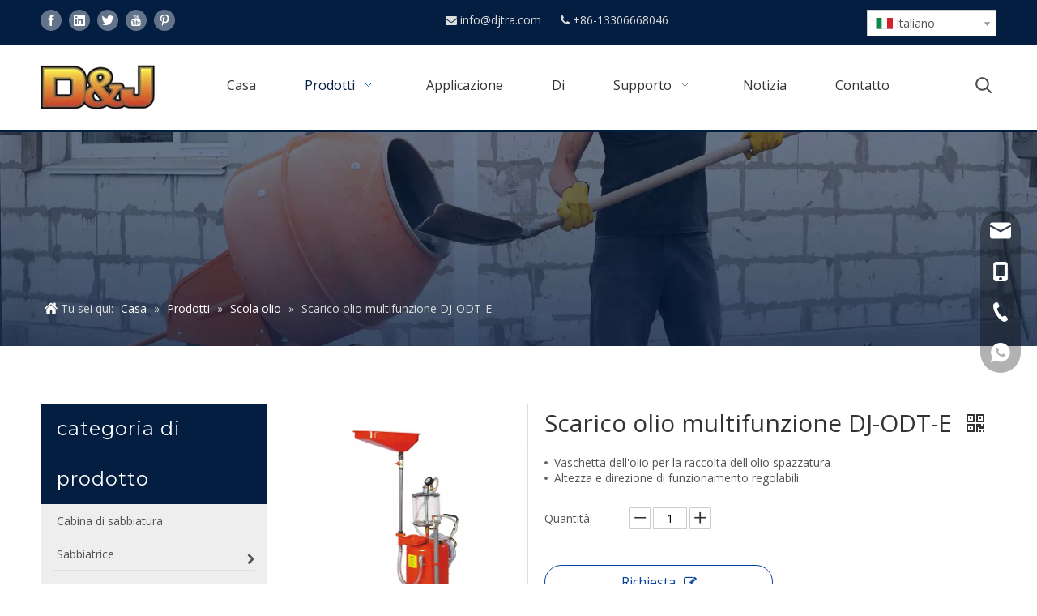

--- FILE ---
content_type: text/css;charset=UTF-8
request_url: https://ikrorwxhplkllk5p-static.micyjz.com/theme/mnjnKBkpmqRliSkpmqRllSlpkkRliSRpjSjrrjjpinimrkii/style/style.css
body_size: 989
content:
@charset "utf-8";

/*
 * navigation
 */
.sitewidget-navigation { background-color: #d6d6d6; position: relative; z-index: 4;}
/*main navigation*/
div[class^="sitewidget-navigation"] .sitewidget-main-nav { color: #404040; line-height: 46px; border-bottom-width: 0; padding: 0 30px; font-size: 20px; font-weight:bold;}
div[class^="sitewidget-navigation"] .sitewidget-main-nav:hover { color: #404040;}
div[class^="sitewidget-navigation"] a.sitewidget-main-nav {font-weight:normal;text-transform:uppercase;}
.nav li.navi-has-sub .sub-nav a { display:block; padding:5px 0 5px 22px; text-align:left;}
.nav li .sub-toggle-thumb { background:none; }
.sitewidget-navigation.widget-smartmenu-style2 .sitewidget-mainnav-divsions .sitewidget-main-nav { width:1px; text-indent:-999px; overflow:hidden; background:#486477;}
.sitewidget-navigation.widget-smartmenu-style1 .nav>.on {background: none;}
.sitewidget-navigation .on .sitewidget-main-nav{color: rgb(9, 78, 153);}
.sitewidget-navigation .navigation-bar {height: 61px; background: url(/cloud/ilBniKRniSilloln/bannerbg_0.jpg) repeat-x;}
.sitewidget-navigation .navigation-bar li.navLv1>a {height: 61px; line-height:59px;}
.sitewidget-navigation .navigation-bar li.navLv1+li.navLv1{background: url(/cloud/inBniKRniSilnoln/bannerdiv_.jpg) no-repeat left top;}
.sitewidget-navigation .widget-smartmenu-style1 .nav>.on{background-color: transparent;}
.sitewidget-navigation .widget-smartmenu-style1 .nav>li.navLv1:hover a{color: #223C58;}

/*sub navigation*/
.nav .sub-nav { display: none; top: 46px; padding: 5px 0px; background-color: #e34120;}
.nav .sub-nav { filter:alpha(opacity=95);}
.nav ul.sub-nav { width: 150%;}
ul.sub-nav li a:hover{ background:#1a3d55;}
div.sub-nav li a { color: #6d6d6d;}
div.sub-nav > ul { padding: 0px 20px 0px; border-right: 1px solid #d1d1d1; margin-right: 8px;}
div[class^="sitewidget-navigation"] .sitewidget-sub-nav { line-height: 40px; color: #FE8301; font-size: 16px;}
div[class^="sitewidget-navigation"] .sitewidget-sub-nav:hover { text-decoration:underline;}

/*navigation thumb*/
.nav li .sub-toggle-thumb { top: 6px;}
.navigation-thumb { background-color: #e34120;}
.navigation-thumb-current { background-color:#d6d6d6;}
.navigation-thumb-current strong {color:#000000;}
.nav-toggle-hide .navigation-bar { border-bottom-width: 0px;}
.nav-toggle-hide .nav div.sub-nav > ul { padding: 10px; border-right-width: 0px; margin-right: 0px;}
.navigation-style-fit .nav ul.sub-nav { width: 120%;}

/*navigation on mobile*/
@media (max-width: 990px) {
    .sitewidget-navigation .navigation-thumb {background-color: #fff;}
    .sitewidget-navigation .navigation-bar {height: 40px;}
    .sitewidget-navigation .navigation-bar li.navLv1>a {height: 40px; line-height: 40px; background-color: #fff;}
}

/*响应式处理 min-width */
@media (min-width: 1px) {
 .navigation-bar { border-bottom-width: 0px;}
 .nav ul.sub-nav { width: 100%;}
 .nav div.sub-nav > ul { padding: 0px; border-right-width: 0px; margin-right: 0px;}
}
/*响应式处理 1024*/
@media (min-width: 990px) {
 div[class^="sitewidget-navigation"] .sitewidget-main-nav { padding:0 23px; padding:0 20px\0;}
 .navigation-bar { border-bottom-width: 4px;}
 .nav ul.sub-nav { width: 125%;}
 .nav ul.sub-nav li { margin:0 5px; border-bottom:1px solid #ee8d79;}
 .nav > li > a { background: none;}
 .nav div.sub-nav > ul { padding:0; border-right: 1px solid #d1d1d1; margin-right: 8px;}
 .nav.sm-clean ul a { padding: 0 20px;}
 .nav.sm-clean li.navi-has-sub .sub-nav a { padding:0 40px 0 20px;}
}
 .nav.sm-clean li .sitewidget-sub-nav.has-submenu.highlighted { background:rgb(26, 61, 85);}


@media (max-width: 990px) {
    .nav>li  {background-color:#d6d6d6;}
}

.prodlist-wrap .prodlist-pro-inquire { background-color:#223C58;}
.sitewidget-prodsearch .prodsearch-input{ background-color: #1c3046;}
.sitewidget-prodsearch .prodsearch-input input { background-color: #1c3046; color: #eee;}
.sitewidget-prodsearch .prodsearch-style-square-right form { border: 1px solid #202d3b; border-radius: 1px;}

.prodsearch-styles-wrap blockquote q { color: #8D9EB1; cursor: pointer}
.QX-191540412 .sitewidget-bd .goodsCateItem{
	border-radius: 4px!important;
}
.QX-103540411{
	padding: 0px 10px!important;
}
#siteblocks-setting-wrap-qNUMATErGQFj > div > div > div.backstage-blocksEditor-wrap.title > div{
	margin-bottom:0!important;
}

.backstage-stwidgets-settingwrap, .siteblocks-container :not(.edit-normal) {
   
    border-radius: 4px;
}

.prodlist-wrap li .prodlist-picbox img{
	    object-fit: contain;
}

--- FILE ---
content_type: text/css;charset=UTF-8
request_url: https://rjrorwxhplkllk5p-static.micyjz.com/site-res/rpknKBkpmqRllSlpkkRljSpljiorRliSrjljrpRpjSjrijjripklknRkiSoomopkkmrkrrSRil.css?1666882689605
body_size: 4015
content:
@media(min-width:990px){.sitewidget-navigation_style-20220805104607 .smsmart>.navnew-item>a{letter-spacing:0;line-height:80px;text-align:center;font-size:16px;color:#333;font-weight:0}.sitewidget-navigation_style-20220805104607{border-left:0 solid;border-right:0 solid;border-top:0 solid;border-bottom:0 solid;border-top-right-radius:0;border-top-left-radius:0;border-bottom-right-radius:0;border-bottom-left-radius:0;margin-top:0;margin-right:0;margin-bottom:0;margin-left:0;padding-top:0;padding-right:0;padding-bottom:0;padding-left:0}.sitewidget-navigation_style-20220805104607 .smsmart>.navnew-item>a{border-left:0 solid;border-right:0 solid;border-top:0 solid;border-bottom:0 solid;border-top-right-radius:0;border-top-left-radius:0;border-bottom-right-radius:0;border-bottom-left-radius:0;margin-top:0;margin-right:0;margin-bottom:0;margin-left:0;padding-top:0;padding-right:30px;padding-bottom:0;padding-left:30px}.sitewidget-navigation_style-20220805104607 .smsmart>.navnew-item>.navnew-separator{display:none}.sitewidget-navigation_style-20220805104607 .smsmart{box-shadow:0}.sitewidget-navigation_style-20220805104607 .smsmart>.navnew-item>a:hover,.sitewidget-navigation_style-20220805104607 .smsmart>.navnew-item>a.highlighted{letter-spacing:0;font-size:16px;color:#041e42;font-weight:0}.sitewidget-navigation_style-20220805104607 .smsmart>.navnew-item>a:hover,.sitewidget-navigation_style-20220805104607 .smsmart>.navnew-item>a.highlighted{border-left:0 solid;border-right:0 solid;border-top:0 solid;border-bottom:0 solid;border-top-right-radius:0;border-top-left-radius:0;border-bottom-right-radius:0;border-bottom-left-radius:0;padding-top:0;padding-right:30px;padding-bottom:0;padding-left:30px}.sitewidget-navigation_style-20220805104607 .smsmart>.navnew-item>a:active{letter-spacing:0;font-size:16px;color:#041e42;font-weight:0}.sitewidget-navigation_style-20220805104607 .smsmart>.navnew-item>a:active{border-left:0 solid;border-right:0 solid;border-top:0 solid;border-bottom:0 solid;border-top-right-radius:0;border-top-left-radius:0;border-bottom-right-radius:0;border-bottom-left-radius:0;padding-top:0;padding-right:30px;padding-bottom:0;padding-left:30px}.sitewidget-navigation_style-20220805104607 .smsmart>.navnew-item.on>a{letter-spacing:0;font-size:16px;color:#041e42;font-weight:0}.sitewidget-navigation_style-20220805104607 .smsmart>.navnew-item.on>a{border-left:0 solid;border-right:0 solid;border-top:0 solid;border-bottom:0 solid;border-top-right-radius:0;border-top-left-radius:0;border-bottom-right-radius:0;border-bottom-left-radius:0;padding-top:0;padding-right:30px;padding-bottom:0;padding-left:30px}}@media(min-width:990px) and (max-width:1219px){.sitewidget-navigation_style-20220805104607 .smsmart>.navnew-item>a{letter-spacing:0;font-size:16px;font-weight:0;font-style:0;text-decoration:0}.sitewidget-navigation_style-20220805104607{border-left:0 solid;border-right:0 solid;border-top:0 solid;border-bottom:0 solid;border-top-right-radius:0;border-top-left-radius:0;border-bottom-right-radius:0;border-bottom-left-radius:0;margin-top:0;margin-right:0;margin-bottom:0;margin-left:0;padding-top:0;padding-right:0;padding-bottom:0;padding-left:0}.sitewidget-navigation_style-20220805104607 .smsmart>.navnew-item>a{border-left:0 solid;border-right:0 solid;border-top:0 solid;border-bottom:0 solid;border-top-right-radius:0;border-top-left-radius:0;border-bottom-right-radius:0;border-bottom-left-radius:0;margin-top:0;margin-right:0;margin-bottom:0;margin-left:0;padding-top:0;padding-right:20px;padding-bottom:0;padding-left:20px}.sitewidget-navigation_style-20220805104607 .smsmart>.navnew-item>a:hover,.sitewidget-navigation_style-20220805104607 .smsmart>.navnew-item>a.highlighted{letter-spacing:0;font-size:16px;font-weight:0;font-style:0;text-decoration:0}.sitewidget-navigation_style-20220805104607 .smsmart>.navnew-item>a:hover,.sitewidget-navigation_style-20220805104607 .smsmart>.navnew-item>a.highlighted{border-left:0 solid;border-right:0 solid;border-top:0 solid;border-bottom:0 solid;border-top-right-radius:0;border-top-left-radius:0;border-bottom-right-radius:0;border-bottom-left-radius:0;padding-top:0;padding-right:20px;padding-bottom:0;padding-left:20px}.sitewidget-navigation_style-20220805104607 .smsmart>.navnew-item>a:active{letter-spacing:0;font-size:16px;font-weight:0;font-style:0;text-decoration:0}.sitewidget-navigation_style-20220805104607 .smsmart>.navnew-item>a:active{border-left:0 solid;border-right:0 solid;border-top:0 solid;border-bottom:0 solid;border-top-right-radius:0;border-top-left-radius:0;border-bottom-right-radius:0;border-bottom-left-radius:0;padding-top:0;padding-right:20px;padding-bottom:0;padding-left:20px}.sitewidget-navigation_style-20220805104607 .smsmart>.navnew-item.on>a{letter-spacing:0;font-size:16px;font-weight:0;font-style:0;text-decoration:0}.sitewidget-navigation_style-20220805104607 .smsmart>.navnew-item.on>a{border-left:0 solid;border-right:0 solid;border-top:0 solid;border-bottom:0 solid;border-top-right-radius:0;border-top-left-radius:0;border-bottom-right-radius:0;border-bottom-left-radius:0;padding-top:0;padding-right:20px;padding-bottom:0;padding-left:20px}}@media(min-width:1px) and (max-width:989px){.sitewidget-navigation_style-20220805104607 .smsmart{background-color:#0c6fb3}.sitewidget-navigation_style-20220805104607 .smsmart>.navnew-item>a{letter-spacing:0;line-height:40px;text-align:left;font-size:14px;color:#fff;font-weight:0;font-style:0;text-decoration:0}.sitewidget-navigation_style-20220805104607 .navnew-thumb-switch{margin-top:0;margin-bottom:0}.sitewidget-navigation_style-20220805104607 .smsmart>.navnew-item>a{border-left:0 solid;border-right:0 solid;border-top:0 solid;border-bottom:0 solid;border-top-right-radius:0;border-top-left-radius:0;border-bottom-right-radius:0;border-bottom-left-radius:0;margin-top:0;margin-right:0;margin-bottom:0;margin-left:0;padding-top:0;padding-right:0;padding-bottom:0;padding-left:20px}.sitewidget-navigation_style-20220805104607 .smsmart>.navnew-item>a:active,.sitewidget-navigation_style-20220805104607 .smsmart>.navnew-item>a.highlighted{letter-spacing:0;font-size:14px;font-weight:0;font-style:0;text-decoration:0}.sitewidget-navigation_style-20220805104607 .smsmart>.navnew-item>a:active,.sitewidget-navigation_style-20220805104607 .smsmart>.navnew-item>a.highlighted{border-left:0 solid;border-right:0 solid;border-top:0 solid;border-bottom:0 solid;border-top-right-radius:0;border-top-left-radius:0;border-bottom-right-radius:0;border-bottom-left-radius:0}.sitewidget-navigation_style-20220805104607 .smsmart>.navnew-item.on>a{letter-spacing:0;font-size:14px;color:#fff;font-weight:0;font-style:0;text-decoration:underline}.sitewidget-navigation_style-20220805104607 .smsmart>.navnew-item.on>a{border-left:0 solid;border-right:0 solid;border-top:0 solid;border-bottom:0 solid;border-top-right-radius:0;border-top-left-radius:0;border-bottom-right-radius:0;border-bottom-left-radius:0}}@media(min-width:990px){.sitewidget-navigation_style-20220805104607 .smsmart .navnew-sub1{background-color:#041e42}.sitewidget-navigation_style-20220805104607 .smsmart .navnew-sub1-item>a{letter-spacing:0;line-height:38px;text-align:left;font-size:16px;color:#fff;font-weight:0}.sitewidget-navigation_style-20220805104607 .smsmart .navnew-sub1{border-left:0 solid;border-right:0 solid;border-top:0 solid;border-bottom:0 solid;border-top-right-radius:0;border-top-left-radius:0;border-bottom-right-radius:0;border-bottom-left-radius:0;margin-top:0;margin-right:0;margin-bottom:0;margin-left:0;padding-top:10px;padding-right:0;padding-bottom:10px;padding-left:0}.sitewidget-navigation_style-20220805104607 .smsmart .navnew-sub1-item>a{border-left:0 solid;border-right:0 solid;border-top:0 solid;border-bottom:0 solid;border-top-right-radius:0;border-top-left-radius:0;border-bottom-right-radius:0;border-bottom-left-radius:0;margin-top:0;margin-right:0;margin-bottom:0;margin-left:0;padding-top:0;padding-right:40px;padding-bottom:0;padding-left:30px}.sitewidget-navigation_style-20220805104607 .smsmart .navnew-sub1-item>a:hover,.sitewidget-navigation_style-20220805104607 .smsmart .navnew-sub1-item>a.highlighted{background-color:#0c2950}.sitewidget-navigation_style-20220805104607 .smsmart .navnew-sub1-item>a:hover,.sitewidget-navigation_style-20220805104607 .smsmart .navnew-sub1-item>a.highlighted{letter-spacing:0;font-size:16px;font-weight:0}.sitewidget-navigation_style-20220805104607 .smsmart .navnew-sub1-item>a:hover,.sitewidget-navigation_style-20220805104607 .smsmart .navnew-sub1-item>a.highlighted{border-left:0 solid;border-right:0 solid;border-top:0 solid;border-bottom:0 solid;border-top-right-radius:0;border-top-left-radius:0;border-bottom-right-radius:0;border-bottom-left-radius:0;padding-top:0;padding-right:30px;padding-bottom:0;padding-left:30px}.sitewidget-navigation_style-20220805104607 .smsmart .navnew-sub1-item>a:active{background-color:#0c2950}.sitewidget-navigation_style-20220805104607 .smsmart .navnew-sub1-item>a:active{letter-spacing:0;font-size:16px;font-weight:0}.sitewidget-navigation_style-20220805104607 .smsmart .navnew-sub1-item>a:active{border-left:0 solid;border-right:0 solid;border-top:0 solid;border-bottom:0 solid;border-top-right-radius:0;border-top-left-radius:0;border-bottom-right-radius:0;border-bottom-left-radius:0;padding-top:0;padding-right:30px;padding-bottom:0;padding-left:30px}.sitewidget-navigation_style-20220805104607 .smsmart .navnew-sub1-item.on>a{background-color:#0c2950}.sitewidget-navigation_style-20220805104607 .smsmart .navnew-sub1-item.on>a{letter-spacing:0;font-size:16px;font-weight:0}.sitewidget-navigation_style-20220805104607 .smsmart .navnew-sub1-item.on>a{border-left:0 solid;border-right:0 solid;border-top:0 solid;border-bottom:0 solid;border-top-right-radius:0;border-top-left-radius:0;border-bottom-right-radius:0;border-bottom-left-radius:0;padding-top:0;padding-right:30px;padding-bottom:0;padding-left:30px}}@media(min-width:990px){.sitewidget-navigation_style-20220805104607 .smsmart .navnew-sub2{background-color:#0089d1}.sitewidget-navigation_style-20220805104607 .smsmart .navnew-sub2-item>a{letter-spacing:0;line-height:38px;text-align:left;font-size:16px;color:#fff;font-weight:0}.sitewidget-navigation_style-20220805104607 .smsmart .navnew-sub2{border-left:0 solid;border-right:0 solid;border-top:0 solid;border-bottom:0 solid;border-top-right-radius:0;border-top-left-radius:0;border-bottom-right-radius:0;border-bottom-left-radius:0;margin-top:0;margin-right:0;margin-bottom:0;margin-left:0;padding-top:5px;padding-right:0;padding-bottom:5px;padding-left:0}.sitewidget-navigation_style-20220805104607 .smsmart .navnew-sub2-item>a{border-left:0 solid;border-right:0 solid;border-top:0 solid;border-bottom:0 solid;border-top-right-radius:0;border-top-left-radius:0;border-bottom-right-radius:0;border-bottom-left-radius:0;margin-top:0;margin-right:0;margin-bottom:0;margin-left:0;padding-top:0;padding-right:20px;padding-bottom:0;padding-left:20px}.sitewidget-navigation_style-20220805104607 .smsmart .navnew-sub2-item>a:hover{background-color:#26a0e1}.sitewidget-navigation_style-20220805104607 .smsmart .navnew-sub2-item>a:hover{letter-spacing:0;font-size:16px;font-weight:0;font-style:0;text-decoration:0}.sitewidget-navigation_style-20220805104607 .smsmart .navnew-sub2-item>a:hover{border-left:0 solid;border-right:0 solid;border-top:0 solid;border-bottom:0 solid;border-top-right-radius:0;border-top-left-radius:0;border-bottom-right-radius:0;border-bottom-left-radius:0}.sitewidget-navigation_style-20220805104607 .smsmart .navnew-sub2-item.on>a{background-color:#26a0e1}.sitewidget-navigation_style-20220805104607 .smsmart .navnew-sub2-item.on>a{letter-spacing:0;font-size:16px;font-weight:0;font-style:0;text-decoration:0}.sitewidget-navigation_style-20220805104607 .smsmart .navnew-sub2-item.on>a{border-left:0 solid;border-right:0 solid;border-top:0 solid;border-bottom:0 solid;border-top-right-radius:0;border-top-left-radius:0;border-bottom-right-radius:0;border-bottom-left-radius:0}}@media(min-width:990px) and (max-width:1219px){.sitewidget-navigation_style-20220805104607 .smsmart .navnew-sub1-item>a{letter-spacing:0;font-size:16px;font-weight:0;font-style:0;text-decoration:0}.sitewidget-navigation_style-20220805104607 .smsmart .navnew-sub1{border-top-right-radius:0;border-top-left-radius:0;border-bottom-right-radius:0;border-bottom-left-radius:0;margin-top:0;margin-right:0;margin-bottom:0;margin-left:0;padding-top:10px;padding-right:0;padding-bottom:10px;padding-left:0}.sitewidget-navigation_style-20220805104607 .smsmart .navnew-sub1-item>a{border-top-right-radius:0;border-top-left-radius:0;border-bottom-right-radius:0;border-bottom-left-radius:0;margin-top:0;margin-right:0;margin-bottom:0;margin-left:0;padding-top:0;padding-right:30px;padding-bottom:0;padding-left:20px}.sitewidget-navigation_style-20220805104607 .smsmart .navnew-sub1-item>a:active{letter-spacing:0;font-size:16px;font-weight:0;font-style:0;text-decoration:0}.sitewidget-navigation_style-20220805104607 .smsmart .navnew-sub1-item>a:active{border-left:0 solid;border-right:0 solid;border-top:0 solid;border-bottom:0 solid;border-top-right-radius:0;border-top-left-radius:0;border-bottom-right-radius:0;border-bottom-left-radius:0}}@media(min-width:990px) and (max-width:1219px){.sitewidget-navigation_style-20220805104607 .smsmart .navnew-sub2-item>a{letter-spacing:0;font-size:16px;font-weight:0;font-style:0;text-decoration:0}.sitewidget-navigation_style-20220805104607 .smsmart .navnew-sub2{border-top-right-radius:0;border-top-left-radius:0;border-bottom-right-radius:0;border-bottom-left-radius:0;margin-top:0;margin-right:0;margin-bottom:0;margin-left:0;padding-top:5px;padding-right:0;padding-bottom:5px;padding-left:0}.sitewidget-navigation_style-20220805104607 .smsmart .navnew-sub2-item>a{border-top-right-radius:0;border-top-left-radius:0;border-bottom-right-radius:0;border-bottom-left-radius:0;margin-top:0;margin-right:0;margin-bottom:0;margin-left:0;padding-top:0;padding-right:20px;padding-bottom:0;padding-left:20px}.sitewidget-navigation_style-20220805104607 .smsmart .navnew-sub2-item>a:hover{letter-spacing:0;font-size:16px;font-weight:0;font-style:0;text-decoration:0}.sitewidget-navigation_style-20220805104607 .smsmart .navnew-sub2-item>a:hover{border-left:0 solid;border-right:0 solid;border-top:0 solid;border-bottom:0 solid;border-top-right-radius:0;border-top-left-radius:0;border-bottom-right-radius:0;border-bottom-left-radius:0}.sitewidget-navigation_style-20220805104607 .smsmart .navnew-sub2-item.on>a{letter-spacing:0;font-size:16px;font-weight:0;font-style:0;text-decoration:0}.sitewidget-navigation_style-20220805104607 .smsmart .navnew-sub2-item.on>a{border-left:0 solid;border-right:0 solid;border-top:0 solid;border-bottom:0 solid;border-top-right-radius:0;border-top-left-radius:0;border-bottom-right-radius:0;border-bottom-left-radius:0}}@media(min-width:1px) and (max-width:989px){.sitewidget-navigation_style-20220805104607 .smsmart .navnew-sub1{background-color:#107ac3}.sitewidget-navigation_style-20220805104607 .smsmart .navnew-sub1-item>a{letter-spacing:0;line-height:40px;text-align:left;font-size:14px;color:#fff;font-weight:0;font-style:0;text-decoration:0}.sitewidget-navigation_style-20220805104607 .smsmart .navnew-sub1{border-top-right-radius:0;border-top-left-radius:0;border-bottom-right-radius:0;border-bottom-left-radius:0;margin-top:0;margin-right:0;margin-bottom:0;margin-left:0;padding-top:0;padding-right:0;padding-bottom:0;padding-left:0}.sitewidget-navigation_style-20220805104607 .smsmart .navnew-sub1-item>a{border-top-right-radius:0;border-top-left-radius:0;border-bottom-right-radius:0;border-bottom-left-radius:0;margin-top:0;margin-right:0;margin-bottom:0;margin-left:0;padding-top:0;padding-right:0;padding-bottom:0;padding-left:40px}.sitewidget-navigation_style-20220805104607 .smsmart .navnew-sub1-item>a:active,.sitewidget-navigation_style-20220805104607 .smsmart .navnew-sub1-item>a.highlighted{letter-spacing:0;font-size:14px;font-weight:0;font-style:0;text-decoration:0}.sitewidget-navigation_style-20220805104607 .smsmart .navnew-sub1-item>a:active,.sitewidget-navigation_style-20220805104607 .smsmart .navnew-sub1-item>a.highlighted{border-left:0 solid;border-right:0 solid;border-top:0 solid;border-bottom:0 solid;border-top-right-radius:0;border-top-left-radius:0;border-bottom-right-radius:0;border-bottom-left-radius:0}.sitewidget-navigation_style-20220805104607 .smsmart .navnew-sub1-item.on>a{letter-spacing:0;font-size:14px;font-weight:0;font-style:0;text-decoration:underline}.sitewidget-navigation_style-20220805104607 .smsmart .navnew-sub1-item.on>a{border-left:0 solid;border-right:0 solid;border-top:0 solid;border-bottom:0 solid;border-top-right-radius:0;border-top-left-radius:0;border-bottom-right-radius:0;border-bottom-left-radius:0}}@media(min-width:1px) and (max-width:989px){.sitewidget-navigation_style-20220805104607 .smsmart .navnew-sub2{background:repeat center center;background-size:initial;background-color:#1487d6}.sitewidget-navigation_style-20220805104607 .smsmart .navnew-sub2-item>a{letter-spacing:0;line-height:40px;text-align:left;font-size:14px;color:#fff;font-weight:0;font-style:0;text-decoration:0}.sitewidget-navigation_style-20220805104607 .smsmart .navnew-sub2{border-top-right-radius:0;border-top-left-radius:0;border-bottom-right-radius:0;border-bottom-left-radius:0;margin-top:0;margin-right:0;margin-bottom:0;margin-left:0;padding-top:0;padding-right:0;padding-bottom:0;padding-left:0}.sitewidget-navigation_style-20220805104607 .smsmart .navnew-sub2-item>a{border-top-right-radius:0;border-top-left-radius:0;border-bottom-right-radius:0;border-bottom-left-radius:0;margin-top:0;margin-right:0;margin-bottom:0;margin-left:0;padding-top:0;padding-right:0;padding-bottom:0;padding-left:60px}.sitewidget-navigation_style-20220805104607 .smsmart .navnew-sub2-item>a:active{letter-spacing:0;font-size:14px;font-weight:0;font-style:0;text-decoration:0}.sitewidget-navigation_style-20220805104607 .smsmart .navnew-sub2-item>a:active{border-left:0 solid;border-right:0 solid;border-top:0 solid;border-bottom:0 solid;border-top-right-radius:0;border-top-left-radius:0;border-bottom-right-radius:0;border-bottom-left-radius:0}.sitewidget-navigation_style-20220805104607 .smsmart .navnew-sub2-item.on>a,.sitewidget-navigation_style-20220805104607 .smsmart .navnew-sub2-item>a.highlighted{background:repeat center center;background-size:initial}.sitewidget-navigation_style-20220805104607 .smsmart .navnew-sub2-item.on>a,.sitewidget-navigation_style-20220805104607 .smsmart .navnew-sub2-item>a.highlighted{letter-spacing:0;font-size:14px;font-weight:0;font-style:0;text-decoration:underline}.sitewidget-navigation_style-20220805104607 .smsmart .navnew-sub2-item.on>a,.sitewidget-navigation_style-20220805104607 .smsmart .navnew-sub2-item>a.highlighted{border-left:0 solid;border-right:0 solid;border-top:0 solid;border-bottom:0 solid;border-top-right-radius:0;border-top-left-radius:0;border-bottom-right-radius:0;border-bottom-left-radius:0}}@media(max-width:420px){.sitewidget-placeHolder-20220809105755{height:100px !important;overflow:hidden}}@media(max-width:420px){.sitewidget-placeHolder-20220805164632{height:40px !important;overflow:hidden}}.bgColorS0{background-color:#041e42}.fontColorS0{color:#041e42}.borderColorS0{border-color:#041e42}.bgColorS0hover:hover,{background-color:#041e42}.fontColorS0hover:hover{color:#041e42}.borderColorS0hover:hover{border-color:#041e42}.gbBgColor0,a.gbBgColor0,.paging.gbColorpage0 li.active>span{background-color:#041e42 !important}.gbColor0,a.gbColor0{color:#041e42 !important}.gbBdColor0,a.gbBdColor0{border-color:#041e42 !important}.gbBgColor0hover:hover,a.gbBgColor0hover:hover{background-color:#041e42 !important}.gbColor0hover:hover,a.gbColor0hover:hover{color:#041e42 !important}.gbBdColor0hover:hover,a.gbBdColor0hover:hover{border-color:#041e42 !important}.paging.gbColorpage0 li.active>span,.pagination.gbColorpage0 li.active>span{background-color:#041e42 !important}.paging.gbColorpage0 li.active>span,.pagination.gbColorpage0 li.active>span{border-color:#041e42 !important}.paging.gbColorpage0 li>a:hover,.pagination.gbColorpage0 li>a:hover,.paging.gbColorpage0 li>span,.pagination.gbColorpage0 li>span{color:#041e42 !important}.paging.gbColorpage0 li.active>span,.pagination.gbColorpage0 li.active>span{color:#fff !important}.paging.gbColorpage0 li>a:hover,.pagination.gbColorpage0 li>a:hover,.paging.gbColorpage0 li>span:hover,.pagination.gbColorpage0 li>span:hover{border-color:#041e42 !important}div[class^='sitewidget-'] .pagination.gbColorpage0>li:hover+li>a{border-left-color:#041e42 !important}.gbBgColor0After:after{background-color:#041e42 !important}.backstage-stwidgets-settingwrap,.siteblocks-container :not(.edit-normal){font-family:Open Sans}.sitewidget-hd>h2,.sitewidget-hd>h1{font-family:Montserrat;font-size:36px;color:#041e42;font-weight:700;letter-spacing:0;line-height:1.5em;text-align:left}.sitewidget-hd>h2:hover{color:#041e42;font-weight:700}.sitewidget-hd>h1:hover{color:#041e42;font-weight:700}.sitewidget-bd{font-family:Open Sans;font-size:14px;color:#545454;font-weight:0;letter-spacing:0;line-height:1.7em;text-align:left}.sitewidget-bd:hover{font-weight:0}div[class^='sitewidget-navigation'] .sitewidget-main-nav{font-family:Oswald;font-size:16px;color:#404040;font-weight:bold;letter-spacing:0;text-align:center}div[class^='sitewidget-navigation'] .sitewidget-main-nav:hover{color:#094e99;font-weight:0}div[class^='sitewidget-navigation'] .sitewidget-sub-nav{font-family:Arial;font-size:16px;color:#222;font-weight:bold;letter-spacing:0;line-height:2.5em;text-align:left}div[class^='sitewidget-navigation'] .sitewidget-sub-nav:hover{color:#094e99;font-weight:0;text-decoration:underline}div[class^='sitewidget-'] a{font-family:Open Sans;font-size:14px;color:#545454;font-weight:0;letter-spacing:0;line-height:1.7em;text-align:left}div[class^='sitewidget-'] a:hover{color:#041e42;font-weight:0;text-decoration:underline}body,.backstage-frontendpreview{background:none top center #fff repeat;background-attachment:scroll}.sitewidget-hd{background:none left top repeat;background-attachment:scroll}.sitewidget-bd{background:none left top repeat;background-attachment:scroll}#outerContainer_1432279730673{background:none left top #223c58 repeat;background-attachment:scroll}#outerContainer_1432279730673>.container{background:none left top repeat;background-attachment:scroll}#column_1432279725504{background:none left top repeat;background-attachment:scroll}#column_1432279743280{background:none left top repeat;background-attachment:scroll}#outerContainer_1432279794846{background:none left top repeat;background-attachment:scroll}#outerContainer_1432279794846>.container{background:none left top repeat;background-attachment:scroll}#outerContainer_1432279821590{background:none left top #ccc repeat;background-attachment:scroll}#outerContainer_1432279821590>.container{background:none left top repeat;background-attachment:scroll}#outerContainer_1432533759481{background:none left top #ccc repeat;background-attachment:scroll}#outerContainer_1432533759481>.container{background:none left top repeat;background-attachment:scroll}#outerContainer_1420004050574{background-color:#1a3d55;background-position:left top;background-repeat:repeat;background-attachment:scroll}#outerContainer_1420004050571{background:none left top #223c58 repeat;background-attachment:scroll}#outerContainer_1420004050571>.container{background:none left top repeat;background-attachment:scroll}#column_1433418200004{background:none left top repeat;background-attachment:scroll}#column_1433418233717{background:none left top repeat;background-attachment:scroll}#outerContainer_1420004070455{background:none left top #ccc repeat;background-attachment:scroll}#outerContainer_1420004070455>.container{background:none left top repeat;background-attachment:scroll}#column_1422235429831{background:none left top repeat;background-attachment:scroll}#column_1422237190850{background:none left top repeat;background-attachment:scroll}#column_1422240846005{background:none left top repeat;background-attachment:scroll}#outerContainer_1422260120266{background-position:left top;background-repeat:repeat;background-attachment:scroll;background-image:url('/cloud/jpBnkKRijSqrqqr/banner-pro.jpg')}#outerContainer_1435669768627{background:none left top #223c58 repeat;background-attachment:scroll}#outerContainer_1435669768627>.container{background:none left top repeat;background-attachment:scroll}#outerContainer_1435637132999{background:none left top #fff repeat;background-attachment:scroll}#outerContainer_1435637132999>.container{background:none left top repeat;background-attachment:scroll}#column_1435637133234{background:none left top repeat;background-attachment:scroll}#column_1435651377237{background:none left top repeat;background-attachment:scroll}#column_1435641535173{background:none left top repeat;background-attachment:scroll}#column_1435650936174{background:none left top repeat;background-attachment:scroll}#outerContainer_1433418242432{background:none left top #223c58 repeat-x;background-attachment:scroll}#outerContainer_1433418242432>.container{background:none left top repeat;background-attachment:scroll}#column_1433418237657{background:none left top repeat;background-attachment:scroll}#column_1433418259927{background:none left top repeat;background-attachment:scroll}#column_1433418242554{background:none left top repeat;background-attachment:scroll}#outerContainer_1434351419292{background:none left top #223c58 repeat;background-attachment:scroll}#outerContainer_1434351419292>.container{background:none left top repeat;background-attachment:scroll}#column_1434351404281{background:none left top repeat;background-attachment:scroll}#column_1434351419309{background:none left top repeat;background-attachment:scroll}#column_1434351438507{background:none left top repeat;background-attachment:scroll}#outerContainer_1422936735980{background:none left top #222 repeat;background-attachment:scroll}#outerContainer_1422329159139{background:none left top #223c58 repeat;background-attachment:scroll}#outerContainer_1422329159139>.container{background:none left top repeat;background-attachment:scroll}#outerContainer_1576219969124{background-color:#041e42;border-left:0 solid #000;border-right:0 solid #000;border-top:0 solid #000;border-bottom:0 solid #000;border-top-right-radius:0;border-top-left-radius:0;border-bottom-right-radius:0;border-bottom-left-radius:0;margin-top:0;margin-bottom:0;padding-top:0;padding-bottom:0;box-shadow:0}@media(min-width:1px) and (max-width:767px){#outerContainer_1576219969124{background-color:#041e42}}#outerContainer_1576219969124>.container{border-left:0 solid #000;border-right:0 solid #000;border-top:0 solid #000;border-bottom:0 solid #000;border-top-right-radius:0;border-top-left-radius:0;border-bottom-right-radius:0;border-bottom-left-radius:0;margin-top:0;margin-bottom:0;padding-top:0;padding-bottom:0}#outerContainer_1576220060000{background-color:#223c58;border-left:0 solid #000;border-right:0 solid #000;border-top:0 solid #000;border-bottom:0 solid #000;border-top-right-radius:0;border-top-left-radius:0;border-bottom-right-radius:0;border-bottom-left-radius:0;margin-top:0;margin-bottom:0;padding-top:0;padding-bottom:0;box-shadow:0}#outerContainer_1576220060000>.container{border-left:0 solid #000;border-right:0 solid #000;border-top:0 solid #000;border-bottom:0 solid #000;border-top-right-radius:0;border-top-left-radius:0;border-bottom-right-radius:0;border-bottom-left-radius:0;margin-top:0;margin-bottom:0;padding-top:0;padding-bottom:0}#outerContainer_1659667583967{border-left:0 solid #000;border-right:0 solid #000;border-top:0 solid #000;border-bottom:2px solid #041e42;border-top-right-radius:0;border-top-left-radius:0;border-bottom-right-radius:0;border-bottom-left-radius:0;margin-top:0;margin-bottom:0;padding-top:0;padding-bottom:0;box-shadow:0}@media(min-width:1px) and (max-width:767px){}#outerContainer_1659667583967>.container{border-left:0 solid #000;border-right:0 solid #000;border-top:0 solid #000;border-bottom:0 solid #000;border-top-right-radius:0;border-top-left-radius:0;border-bottom-right-radius:0;border-bottom-left-radius:0;margin-top:0;margin-bottom:0;padding-top:0;padding-bottom:0}#outerContainer_1576220091330{background-color:#182333;border-left:0 solid #000;border-right:0 solid #000;border-top:0 solid #000;border-bottom:0 solid #000;border-top-right-radius:0;border-top-left-radius:0;border-bottom-right-radius:0;border-bottom-left-radius:0;margin-top:0;margin-bottom:0;padding-top:0;padding-bottom:0;box-shadow:0}@media(min-width:1px) and (max-width:767px){#outerContainer_1576220091330{background-color:#182333}}#outerContainer_1576220091330>.container{border-left:0 solid #000;border-right:0 solid #000;border-top:0 solid #000;border-bottom:0 solid #000;border-top-right-radius:0;border-top-left-radius:0;border-bottom-right-radius:0;border-bottom-left-radius:0;margin-top:0;margin-bottom:0;padding-top:0;padding-bottom:0}#outerContainer_1659689235304{background-color:#182333;border-left:0 solid #000;border-right:0 solid #000;border-top:0 solid #000;border-bottom:0 solid #000;border-top-right-radius:0;border-top-left-radius:0;border-bottom-right-radius:0;border-bottom-left-radius:0;margin-top:0;margin-bottom:0;padding-top:0;padding-bottom:0;box-shadow:0}@media(min-width:1px) and (max-width:767px){#outerContainer_1659689235304{background-color:#182333}}#outerContainer_1659689235304>.container{border-left:0 solid #000;border-right:0 solid #000;border-top:0 solid #000;border-bottom:0 solid #000;border-top-right-radius:0;border-top-left-radius:0;border-bottom-right-radius:0;border-bottom-left-radius:0;margin-top:0;margin-bottom:0;padding-top:0;padding-bottom:0}#outerContainer_1576221020976{background-color:#1b293e;border-left:0 solid #000;border-right:0 solid #000;border-top:0 solid #000;border-bottom:0 solid #000;border-top-right-radius:0;border-top-left-radius:0;border-bottom-right-radius:0;border-bottom-left-radius:0;margin-top:0;margin-bottom:0;padding-top:0;padding-bottom:0;box-shadow:0}@media(min-width:1px) and (max-width:767px){#outerContainer_1576221020976{background-color:#1b293e}}#outerContainer_1576221020976>.container{border-left:0 solid #000;border-right:0 solid #000;border-top:0 solid #000;border-bottom:0 solid #000;border-top-right-radius:0;border-top-left-radius:0;border-bottom-right-radius:0;border-bottom-left-radius:0;margin-top:0;margin-bottom:0;padding-top:0;padding-bottom:0}#outerContainer_1659689832543{background-color:#182333;border-left:0 solid #000;border-right:0 solid #000;border-top:0 solid #000;border-bottom:0 solid #000;border-top-right-radius:0;border-top-left-radius:0;border-bottom-right-radius:0;border-bottom-left-radius:0;margin-top:0;margin-bottom:0;padding-top:0;padding-bottom:0;box-shadow:0}@media(min-width:1px) and (max-width:767px){#outerContainer_1659689832543{background-color:#182333}}#outerContainer_1659689832543>.container{border-left:0 solid #000;border-right:0 solid #000;border-top:0 solid #000;border-bottom:0 solid #000;border-top-right-radius:0;border-top-left-radius:0;border-bottom-right-radius:0;border-bottom-left-radius:0;margin-top:0;margin-bottom:0;padding-top:0;padding-bottom:0}#outerContainer_1422270115744{background-position:center top;background-repeat:no-repeat;background-attachment:scroll;background-image:url('/cloud/jkBnkKRijSpriqr/banner-sub.jpg')}#outerContainer_1417067544860{background-color:#3b3b3b;background-position:left top;background-repeat:repeat;background-attachment:scroll}#outerContainer_1432526453691{background:url('/cloud/lpBppKqklmSRnjkiippmip/neiyebanner.jpg') no-repeat scroll center center;background-size:cover;border-left:0 solid #000;border-right:0 solid #000;border-top:0 solid #000;border-bottom:0 solid #000;border-top-right-radius:0;border-top-left-radius:0;border-bottom-right-radius:0;border-bottom-left-radius:0;margin-top:0;margin-bottom:0;padding-top:0;padding-bottom:0;box-shadow:0}@media(min-width:1px) and (max-width:767px){#outerContainer_1432526453691{background:url('/cloud/lpBppKqklmSRnjkiippmip/neiyebanner.jpg') no-repeat scroll center center;background-size:cover}}#outerContainer_1432526453691>.container{border-left:0 solid #000;border-right:0 solid #000;border-top:0 solid #000;border-bottom:0 solid #000;border-top-right-radius:0;border-top-left-radius:0;border-bottom-right-radius:0;border-bottom-left-radius:0;margin-top:0;margin-bottom:0;padding-top:0;padding-bottom:0}.sitewidget-text-20191213151017{border-left:0 solid #000;border-right:0 solid #000;border-top:0 solid #000;border-bottom:0 solid #000;border-top-right-radius:0;border-top-left-radius:0;border-bottom-right-radius:0;border-bottom-left-radius:0;margin-top:0;margin-right:0;margin-bottom:0;margin-left:0;padding-top:0;padding-right:0;padding-bottom:0;padding-left:0;box-shadow:0}.sitewidget-text-20191213151017 .sitewidget-bd{border-left:0 solid #545454;border-right:0 solid #545454;border-top:0 solid #545454;border-bottom:0 solid #545454;border-top-right-radius:0;border-top-left-radius:0;border-bottom-right-radius:0;border-bottom-left-radius:0;margin-top:0;margin-right:0;margin-bottom:0;margin-left:0;padding-top:12px;padding-right:0;padding-bottom:12px;padding-left:0}.sitewidget-text-20191213151017 .sitewidget-bd{font-size:14px;color:#ddd;font-weight:400}.sitewidget-text-20191213151017 .sitewidget-bd:hover{font-weight:400}.sitewidget-text-20191213151017 .sitewidget-bd *,.sitewidget-text-20191213151017 .sitewidget-bd{letter-spacing:0;line-height:1.7em;text-align:center}.sitewidget-text-20191213151017 .sitewidget-bd a{font-size:14px;color:#ddd;font-weight:400;letter-spacing:0;line-height:1.7em;text-align:left}.sitewidget-text-20191213151017 .sitewidget-bd a:hover{color:#fff;font-weight:400;font-style:normal;text-decoration:none}.sitewidget-langBar-20220805105212{border-left:0 solid #000;border-right:0 solid #000;border-top:0 solid #000;border-bottom:0 solid #000;border-top-right-radius:0;border-top-left-radius:0;border-bottom-right-radius:0;border-bottom-left-radius:0;margin-top:0;margin-right:0;margin-bottom:0;margin-left:0;padding-top:2px;padding-right:0;padding-bottom:0;padding-left:0;box-shadow:0}.sitewidget-langBar-20220805105212 .sitewidget-bd{border-left:0 solid #545454;border-right:0 solid #545454;border-top:0 solid #545454;border-bottom:0 solid #545454;border-top-right-radius:0;border-top-left-radius:0;border-bottom-right-radius:0;border-bottom-left-radius:0;margin-top:0;margin-right:0;margin-bottom:0;margin-left:0;padding-top:0;padding-right:0;padding-bottom:0;padding-left:0}.sitewidget-text-20220805111059{border-left:0 solid #000;border-right:0 solid #000;border-top:0 solid #000;border-bottom:0 solid #000;border-top-right-radius:0;border-top-left-radius:0;border-bottom-right-radius:0;border-bottom-left-radius:0;margin-top:0;margin-right:0;margin-bottom:0;margin-left:0;padding-top:0;padding-right:0;padding-bottom:0;padding-left:0;box-shadow:0}.sitewidget-text-20220805111059 .sitewidget-bd{border-left:0 solid #545454;border-right:0 solid #545454;border-top:0 solid #545454;border-bottom:0 solid #545454;border-top-right-radius:0;border-top-left-radius:0;border-bottom-right-radius:0;border-bottom-left-radius:0;margin-top:0;margin-right:0;margin-bottom:0;margin-left:0;padding-top:3px;padding-right:0;padding-bottom:0;padding-left:0}.sitewidget-text-20220805111059 .sitewidget-bd{font-size:14px;color:#ddd;font-weight:400}.sitewidget-text-20220805111059 .sitewidget-bd:hover{font-weight:400}.sitewidget-text-20220805111059 .sitewidget-bd *,.sitewidget-text-20220805111059 .sitewidget-bd{letter-spacing:0;line-height:1.7em;text-align:left}.sitewidget-text-20220805111059 .sitewidget-bd a{font-size:14px;color:#ddd;font-weight:400;letter-spacing:0;line-height:1.7em;text-align:left}.sitewidget-text-20220805111059 .sitewidget-bd a:hover{color:#fff;font-weight:400;font-style:normal;text-decoration:none}.sitewidget-quickNav-20220805165102{border-left:0 solid #000;border-right:0 solid #000;border-top:0 solid #000;border-bottom:0 solid #000;border-top-right-radius:0;border-top-left-radius:0;border-bottom-right-radius:0;border-bottom-left-radius:0;margin-top:0;margin-right:0;margin-bottom:0;margin-left:0;padding-top:0;padding-right:0;padding-bottom:0;padding-left:0;box-shadow:0}.sitewidget-quickNav-20220805165102 .sitewidget-hd{display:block;border-left:0 solid #000;border-right:0 solid #000;border-top:0 solid #000;border-bottom:0 solid #000;border-top-right-radius:0;border-top-left-radius:0;border-bottom-right-radius:0;border-bottom-left-radius:0;margin-top:0;margin-right:0;margin-bottom:0;margin-left:0;padding-top:0;padding-right:0;padding-bottom:0;padding-left:0}.sitewidget-quickNav-20220805165102 .sitewidget-hd>h2{font-size:20px;color:#fff;font-weight:400;letter-spacing:0;line-height:1.8em;text-align:left}.sitewidget-quickNav-20220805165102 .sitewidget-hd>h2:hover{font-weight:400}.sitewidget-quickNav-20220805165102 .sitewidget-bd{border-left:0 solid #545454;border-right:0 solid #545454;border-top:0 solid #545454;border-bottom:0 solid #545454;border-top-right-radius:0;border-top-left-radius:0;border-bottom-right-radius:0;border-bottom-left-radius:0;margin-top:0;margin-right:0;margin-bottom:0;margin-left:0;padding-top:10px;padding-right:0;padding-bottom:0;padding-left:0}.sitewidget-quickNav-20220805165102 .sitewidget-bd a{font-size:14px;color:#ddd;font-weight:400;letter-spacing:0;line-height:2.5em;text-align:left}.sitewidget-quickNav-20220805165102 .sitewidget-bd a:hover{color:#fff;font-weight:400;font-style:normal;text-decoration:none}.sitewidget-relatedProducts-20150727113630{border-left:0 solid #000;border-right:0 solid #000;border-top:0 solid #000;border-bottom:0 solid #000;border-top-right-radius:0;border-top-left-radius:0;border-bottom-right-radius:0;border-bottom-left-radius:0;margin-top:0;margin-right:0;margin-bottom:0;margin-left:0;padding-top:0;padding-right:0;padding-bottom:0;padding-left:0;box-shadow:0}.sitewidget-relatedProducts-20150727113630 .sitewidget-hd{display:block;border-left:0 solid #000;border-right:0 solid #000;border-top:0 solid #000;border-bottom:0 solid #000;border-top-right-radius:0;border-top-left-radius:0;border-bottom-right-radius:0;border-bottom-left-radius:0;margin-top:0;margin-right:0;margin-bottom:0;margin-left:0;padding-top:0;padding-right:0;padding-bottom:0;padding-left:0}.sitewidget-relatedProducts-20150727113630 .sitewidget-hd>h2{font-size:24px;color:#041e42;font-weight:400;letter-spacing:0;line-height:1.5em;text-align:left}.sitewidget-relatedProducts-20150727113630 .sitewidget-hd>h2:hover{font-weight:400}.sitewidget-relatedProducts-20150727113630 .sitewidget-bd{border-left:0 solid #545454;border-right:0 solid #545454;border-top:0 solid #545454;border-bottom:0 solid #545454;border-top-right-radius:0;border-top-left-radius:0;border-bottom-right-radius:0;border-bottom-left-radius:0;margin-top:0;margin-right:0;margin-bottom:0;margin-left:0;padding-top:0;padding-right:0;padding-bottom:0;padding-left:0}.sitewidget-text-20220805165754{border-left:0 solid #000;border-right:0 solid #000;border-top:0 solid #000;border-bottom:0 solid #000;border-top-right-radius:0;border-top-left-radius:0;border-bottom-right-radius:0;border-bottom-left-radius:0;margin-top:0;margin-right:0;margin-bottom:0;margin-left:0;padding-top:0;padding-right:0;padding-bottom:0;padding-left:0;box-shadow:0}.sitewidget-text-20220805165754 .sitewidget-bd{border-left:0 solid #545454;border-right:0 solid #545454;border-top:0 solid #545454;border-bottom:0 solid #545454;border-top-right-radius:0;border-top-left-radius:0;border-bottom-right-radius:0;border-bottom-left-radius:0;margin-top:0;margin-right:0;margin-bottom:0;margin-left:0;padding-top:0;padding-right:0;padding-bottom:0;padding-left:0}.sitewidget-text-20220805165754 .sitewidget-bd{font-size:14px;color:#ddd;font-weight:400}.sitewidget-text-20220805165754 .sitewidget-bd:hover{font-weight:400}.sitewidget-text-20220805165754 .sitewidget-bd *,.sitewidget-text-20220805165754 .sitewidget-bd{letter-spacing:0;line-height:1.8em;text-align:left}.sitewidget-graphicNew-20150721102015{margin:0;padding:0}.sitewidget-graphicNew-20150721102015 .sitewidget-hd{display:block;margin:0;padding:0}.sitewidget-graphicNew-20150721102015 .sitewidget-hd>h2{font-family:Arial;font-size:20px;color:#545454;font-weight:bold;font-style:0;text-decoration:0;letter-spacing:0;line-height:1.8em;text-align:left}.sitewidget-graphicNew-20150721102015 .sitewidget-hd>h2:hover{color:#073763;font-weight:0;font-style:0;text-decoration:0}.sitewidget-graphicNew-20150721102015 .sitewidget-bd{margin:0;padding:10px 0 0 0}.sitewidget-graphicNew-20150721102015 .sitewidget-bd{font-family:;font-size:14px;color:;font-weight:0;font-style:0;text-decoration:0}.sitewidget-graphicNew-20150721102015 .sitewidget-bd:hover{color:;font-weight:0;font-style:0;text-decoration:0}.sitewidget-graphicNew-20150721102015 .sitewidget-bd *,.sitewidget-graphicNew-20150721102015 .sitewidget-bd{letter-spacing:0;line-height:1.8em;text-align:left}.sitewidget-form-20191213150705{border-left:0 solid #000;border-right:0 solid #000;border-top:0 solid #000;border-bottom:0 solid #000;border-top-right-radius:0;border-top-left-radius:0;border-bottom-right-radius:0;border-bottom-left-radius:0;margin-top:0;margin-right:0;margin-bottom:0;margin-left:0;padding-top:0;padding-right:0;padding-bottom:0;padding-left:0;box-shadow:0}.sitewidget-form-20191213150705 .sitewidget-hd{display:block;border-left:0 solid #000;border-right:0 solid #000;border-top:0 solid #000;border-bottom:0 solid #000;border-top-right-radius:0;border-top-left-radius:0;border-bottom-right-radius:0;border-bottom-left-radius:0;margin-top:0;margin-right:0;margin-bottom:0;margin-left:0;padding-top:0;padding-right:0;padding-bottom:0;padding-left:0}.sitewidget-form-20191213150705 .sitewidget-hd>h2{font-size:20px;color:#fff;font-weight:400;letter-spacing:0;line-height:1.8em;text-align:left}.sitewidget-form-20191213150705 .sitewidget-hd>h2:hover{font-weight:400}.sitewidget-form-20191213150705 .sitewidget-bd{border-left:0 solid #545454;border-right:0 solid #545454;border-top:0 solid #545454;border-bottom:0 solid #545454;border-top-right-radius:0;border-top-left-radius:0;border-bottom-right-radius:0;border-bottom-left-radius:0;margin-top:10px;margin-right:0;margin-bottom:0;margin-left:0;padding-top:0;padding-right:0;padding-bottom:0;padding-left:0}.sitewidget-graphicNew-20150630120619{margin-top:0;margin-right:10px;margin-bottom:0;margin-left:0;padding-top:0;padding-right:0;padding-bottom:0;padding-left:0}.sitewidget-graphicNew-20150630120619 .sitewidget-hd{display:block;margin-top:0;margin-right:0;margin-bottom:0;margin-left:0;padding-top:20px;padding-right:0;padding-bottom:10px;padding-left:0}.sitewidget-graphicNew-20150630120619 .sitewidget-hd>h2{font-family:Arial;font-size:20px;color:#666;font-weight:bold;font-style:0;text-decoration:0;letter-spacing:0;line-height:1.8em;text-align:left}.sitewidget-graphicNew-20150630120619 .sitewidget-hd>h2:hover{color:#073763;font-weight:0;font-style:0;text-decoration:0}.sitewidget-graphicNew-20150630120619 .sitewidget-bd{margin-top:0;margin-right:0;margin-bottom:0;margin-left:0;padding-top:0;padding-right:0;padding-bottom:0;padding-left:0}.sitewidget-graphicNew-20150630120619 .sitewidget-bd a{font-family:;font-size:14px;color:#1c4587;font-weight:0;font-style:0;text-decoration:underline;letter-spacing:0;line-height:2em;text-align:left}.sitewidget-graphicNew-20150630120619 .sitewidget-bd a:hover{color:#00f;font-weight:0;font-style:0;text-decoration:underline}.sitewidget-onlineService-20150211104332{margin:0;padding:0}.sitewidget-onlineService-20150211104332 .sitewidget-bd{margin:0;padding:0}.sitewidget-onlineService-20150211104332 .sitewidget-bd{font-family:;font-size:14px;color:#fff;font-weight:0;font-style:0}.sitewidget-onlineService-20150211104332 .sitewidget-bd *,.sitewidget-onlineService-20150211104332 .sitewidget-bd{letter-spacing:0;line-height:1.7em;text-align:justify}.sitewidget-onlineService-20150211104332 .sitewidget-bd a{font-family:;font-size:14px;color:#fff;font-weight:0;font-style:0;letter-spacing:0;line-height:2.1em;text-align:justify}.sitewidget-position-20150126161948{border-left:0 solid #000;border-right:0 solid #000;border-top:0 solid #000;border-bottom:0 solid #ddd;border-top-right-radius:0;border-top-left-radius:0;border-bottom-right-radius:0;border-bottom-left-radius:0;margin-top:0;margin-right:0;margin-bottom:0;margin-left:0;padding-top:0;padding-right:0;padding-bottom:0;padding-left:0;box-shadow:0}.sitewidget-position-20150126161948 .sitewidget-bd{border-left:0 solid #545454;border-right:0 solid #545454;border-top:0 solid #eee;border-bottom:0 solid #eee;border-top-right-radius:0;border-top-left-radius:0;border-bottom-right-radius:0;border-bottom-left-radius:0;margin-top:0;margin-right:0;margin-bottom:0;margin-left:0;padding-top:5px;padding-right:5px;padding-bottom:5px;padding-left:5px}.sitewidget-position-20150126161948 .sitewidget-bd{font-size:14px;color:#ddd;font-weight:0}.sitewidget-position-20150126161948 .sitewidget-bd:hover{font-weight:400}.sitewidget-position-20150126161948 .sitewidget-bd *,.sitewidget-position-20150126161948 .sitewidget-bd{letter-spacing:0;line-height:1.5em;text-align:left}.sitewidget-position-20150126161948 .sitewidget-bd a{font-size:14px;color:#fff;font-weight:0;letter-spacing:0;line-height:1.5em;text-align:left}.sitewidget-position-20150126161948 .sitewidget-bd a:hover{color:#fff;font-weight:400;font-style:normal;text-decoration:underline}.sitewidget-quickNav-20220805165137{border-left:0 solid #000;border-right:0 solid #000;border-top:0 solid #000;border-bottom:0 solid #000;border-top-right-radius:0;border-top-left-radius:0;border-bottom-right-radius:0;border-bottom-left-radius:0;margin-top:0;margin-right:0;margin-bottom:0;margin-left:0;padding-top:0;padding-right:0;padding-bottom:0;padding-left:0;box-shadow:0}.sitewidget-quickNav-20220805165137 .sitewidget-hd{display:block;border-left:0 solid #000;border-right:0 solid #000;border-top:0 solid #000;border-bottom:0 solid #000;border-top-right-radius:0;border-top-left-radius:0;border-bottom-right-radius:0;border-bottom-left-radius:0;margin-top:0;margin-right:0;margin-bottom:0;margin-left:0;padding-top:0;padding-right:0;padding-bottom:0;padding-left:0}.sitewidget-quickNav-20220805165137 .sitewidget-hd>h2{font-size:20px;color:#fff;font-weight:400;letter-spacing:0;line-height:1.8em;text-align:left}.sitewidget-quickNav-20220805165137 .sitewidget-hd>h2:hover{font-weight:400}.sitewidget-quickNav-20220805165137 .sitewidget-bd{border-left:0 solid #545454;border-right:0 solid #545454;border-top:0 solid #545454;border-bottom:0 solid #545454;border-top-right-radius:0;border-top-left-radius:0;border-bottom-right-radius:0;border-bottom-left-radius:0;margin-top:0;margin-right:0;margin-bottom:0;margin-left:0;padding-top:10px;padding-right:0;padding-bottom:0;padding-left:0}.sitewidget-quickNav-20220805165137 .sitewidget-bd a{font-size:14px;color:#ddd;font-weight:400;letter-spacing:0;line-height:2.5em;text-align:left}.sitewidget-quickNav-20220805165137 .sitewidget-bd a:hover{color:#fff;font-weight:400;font-style:normal;text-decoration:none}.sitewidget-prodSearch-20150209164515{margin:0 0 30px 0;padding:0}.sitewidget-prodSearch-20150209164515 .sitewidget-bd{margin:0;padding:0}.sitewidget-prodSearch-20150209164515 .sitewidget-bd{font-family:;font-size:14px;color:#fff;font-weight:0;font-style:0}.sitewidget-prodSearch-20150209164515 .sitewidget-bd *,.sitewidget-prodSearch-20150209164515 .sitewidget-bd{letter-spacing:0;line-height:1.7em;text-align:justify}.sitewidget-graphicNew-20150709195119{border-left:0 solid #000;border-right:0 solid #000;border-top:0 solid #000;border-bottom:0 solid #000;border-top-right-radius:0;border-top-left-radius:0;border-bottom-right-radius:0;border-bottom-left-radius:0;margin-top:0;margin-right:0;margin-bottom:0;margin-left:0;padding-top:0;padding-right:0;padding-bottom:0;padding-left:0;box-shadow:0}.sitewidget-graphicNew-20150709195119 .sitewidget-hd{display:block;background-color:#041e42;border-left:0 solid #000;border-right:0 solid #000;border-top:0 solid #000;border-bottom:0 solid #000;border-top-right-radius:0;border-top-left-radius:0;border-bottom-right-radius:0;border-bottom-left-radius:0;margin-top:0;margin-right:0;margin-bottom:0;margin-left:0;padding-top:0;padding-right:0;padding-bottom:0;padding-left:20px}.sitewidget-graphicNew-20150709195119 .sitewidget-hd>h2{font-family:Montserrat;font-size:24px;color:#fff;font-weight:400;letter-spacing:1px;line-height:2.4em;text-align:left}.sitewidget-graphicNew-20150709195119 .sitewidget-hd>h2:hover{font-weight:400}.sitewidget-graphicNew-20150709195119 .sitewidget-bd{border-left:1px solid #bbb;border-right:1px solid #bbb;border-top:0 solid #545454;border-bottom:1px solid #bbb;border-top-right-radius:0;border-top-left-radius:0;border-bottom-right-radius:0;border-bottom-left-radius:0;margin-top:0;margin-right:0;margin-bottom:0;margin-left:0;padding-top:10px;padding-right:10px;padding-bottom:10px;padding-left:10px}.sitewidget-prodCategory-20150709195548{border-left:0 solid #000;border-right:0 solid #000;border-top:0 solid #000;border-bottom:0 solid #000;border-top-right-radius:0;border-top-left-radius:0;border-bottom-right-radius:0;border-bottom-left-radius:0;margin-top:0;margin-right:0;margin-bottom:0;margin-left:0;padding-top:10px;padding-right:0;padding-bottom:0;padding-left:0;box-shadow:0}.sitewidget-prodCategory-20150709195548 .sitewidget-hd{display:block;background-color:#041e42;border-left:0 solid #000;border-right:0 solid #000;border-top:0 solid #000;border-bottom:0 solid #000;border-top-right-radius:0;border-top-left-radius:0;border-bottom-right-radius:0;border-bottom-left-radius:0;margin-top:0;margin-right:0;margin-bottom:0;margin-left:0;padding-top:0;padding-right:0;padding-bottom:0;padding-left:20px}.sitewidget-prodCategory-20150709195548 .sitewidget-hd>h2{font-family:Montserrat;font-size:24px;color:#fff;font-weight:400;letter-spacing:1px;line-height:2.6em;text-align:left}.sitewidget-prodCategory-20150709195548 .sitewidget-hd>h2:hover{font-weight:400}.sitewidget-prodCategory-20150709195548 .sitewidget-bd{border-left:0 solid #545454;border-right:0 solid #545454;border-top:0 solid #545454;border-bottom:0 solid #545454;border-top-right-radius:0;border-top-left-radius:0;border-bottom-right-radius:0;border-bottom-left-radius:0;margin-top:0;margin-right:0;margin-bottom:0;margin-left:0;padding-top:0;padding-right:0;padding-bottom:0;padding-left:0}.sitewidget-prodCategory-20150709195548 .sitewidget-bd{font-size:14px;color:#545454;font-weight:0}.sitewidget-prodCategory-20150709195548 .sitewidget-bd:hover{font-weight:0}.sitewidget-prodCategory-20150709195548 .sitewidget-bd *,.sitewidget-prodCategory-20150709195548 .sitewidget-bd{letter-spacing:0;line-height:1.7em;text-align:left}.sitewidget-text-20220805164736{border-left:0 solid #000;border-right:0 solid #000;border-top:0 solid #000;border-bottom:0 solid #000;border-top-right-radius:0;border-top-left-radius:0;border-bottom-right-radius:0;border-bottom-left-radius:0;margin-top:0;margin-right:0;margin-bottom:0;margin-left:0;padding-top:0;padding-right:0;padding-bottom:0;padding-left:0;box-shadow:0}.sitewidget-text-20220805164736 .sitewidget-bd{border-left:0 solid #545454;border-right:0 solid #545454;border-top:0 solid #545454;border-bottom:0 solid #545454;border-top-right-radius:0;border-top-left-radius:0;border-bottom-right-radius:0;border-bottom-left-radius:0;margin-top:0;margin-right:0;margin-bottom:0;margin-left:0;padding-top:0;padding-right:0;padding-bottom:0;padding-left:0}.sitewidget-text-20220805164736 .sitewidget-bd{font-size:14px;color:#ddd;font-weight:400}.sitewidget-text-20220805164736 .sitewidget-bd:hover{font-weight:400}.sitewidget-text-20220805164736 .sitewidget-bd *,.sitewidget-text-20220805164736 .sitewidget-bd{letter-spacing:0;line-height:1.8em;text-align:left}.sitewidget-text-20220805164736 .sitewidget-bd a{font-size:14px;color:#ddd;font-weight:400;letter-spacing:0;line-height:1.8em;text-align:left}.sitewidget-text-20220805164736 .sitewidget-bd a:hover{color:#fff;font-weight:400;font-style:normal;text-decoration:none}.sitewidget-text-20150525140542{margin:0;padding:0}.sitewidget-text-20150525140542 .sitewidget-bd{margin:0;padding:0}.sitewidget-text-20150525140542 .sitewidget-bd{font-family:;font-size:14px;color:;font-weight:0;font-style:0;text-decoration:0}.sitewidget-text-20150525140542 .sitewidget-bd:hover{color:;font-weight:0;font-style:0;text-decoration:0}.sitewidget-text-20150525140542 .sitewidget-bd *,.sitewidget-text-20150525140542 .sitewidget-bd{letter-spacing:0;line-height:2em;text-align:justify}.sitewidget-text-20150525140542 .sitewidget-bd a{font-family:;font-size:14px;color:;font-weight:0;font-style:0;text-decoration:0;letter-spacing:0;line-height:2em;text-align:justify}.sitewidget-text-20150525140542 .sitewidget-bd a:hover{color:#094e99;font-weight:0;font-style:0;text-decoration:underline}.sitewidget-logo-20191213145248{border-left:0 solid #000;border-right:0 solid #000;border-top:0 solid #000;border-bottom:0 solid #000;border-top-right-radius:0;border-top-left-radius:0;border-bottom-right-radius:0;border-bottom-left-radius:0;margin-top:0;margin-right:0;margin-bottom:0;margin-left:0;padding-top:14px;padding-right:0;padding-bottom:0;padding-left:0;box-shadow:0}.sitewidget-logo-20191213145248 .sitewidget-bd{border-left:0 solid #545454;border-right:0 solid #545454;border-top:0 solid #545454;border-bottom:0 solid #545454;border-top-right-radius:0;border-top-left-radius:0;border-bottom-right-radius:0;border-bottom-left-radius:0;margin-top:0;margin-right:0;margin-bottom:0;margin-left:0;padding-top:0;padding-right:0;padding-bottom:0;padding-left:0}.sitewidget-follow-20220805105349{border-left:0 solid #000;border-right:0 solid #000;border-top:0 solid #000;border-bottom:0 solid #000;border-top-right-radius:0;border-top-left-radius:0;border-bottom-right-radius:0;border-bottom-left-radius:0;margin-top:0;margin-right:0;margin-bottom:0;margin-left:0;padding-top:2px;padding-right:0;padding-bottom:0;padding-left:0;box-shadow:0}.sitewidget-follow-20220805105349 .sitewidget-bd{border-left:0 solid #545454;border-right:0 solid #545454;border-top:0 solid #545454;border-bottom:0 solid #545454;border-top-right-radius:0;border-top-left-radius:0;border-bottom-right-radius:0;border-bottom-left-radius:0;margin-top:0;margin-right:0;margin-bottom:0;margin-left:0;padding-top:0;padding-right:0;padding-bottom:0;padding-left:0}.opacity-no-show{transform:translateY(50px);opacity:0}.transition1{transition:transform 500ms,opacity 500ms}.sitewidget-follow-20220805105349 .hover-effect-border-color-choose{border:2px solid transparent;border-radius:50%}.sitewidget-follow-20220805105349 .hover-effect-border-color-choose:hover{border:2px solid}.sitewidget-follow-20220805105349 .follow-a{margin:0 5px 0 0}.sitewidget-follow-20220805105349 .svg-box{padding:5px}.sitewidget-follow-20220805105349 .svg-box{background:rgba(255,255,255,0.38);color:#fff;border-style:solid;border-color:#333;border-width:0;border-radius:50%}.sitewidget-follow-20220805105349 .svg-box i{font-size:16px}.sitewidget-follow-20220805105349 .follow-a:hover .svg-box{background:#fff;color:#000;border-style:solid;border-color:#333;border-width:0;border-radius:50%}.sitewidget-follow-20220805105349 .follow-a:hover .svg-box i{font-size:16px}.sitewidget-langBar-20220805105212 .sitewidget-bd .front-icon-box.icon-style i{font-size:16px;color:#333 !important}.sitewidget-langBar-20220805105212 .sitewidget-bd .style21 #pVfWKzECGiTt-lang-drop-arrow{color:#333 !important}.sitewidget-langBar-20220805105212 .sitewidget-bd .style21 .lang-menu .lang-item a{color:#333 !important}.sitewidget-langBar-20220805105212 .sitewidget-bd .icon-style-i{font-size:16px;color:#333 !important}.sitewidget-langBar-20220805105212 .sitewidget-bd .lang-bar.style18.lang-style .lang-dropdown .block-iconbaseline-down{color:#333 !important}.sitewidget-langBar-20220805105212 .sitewidget-bd .lang-bar.style18.lang-style .lang-dropdown .lang-selected{color:#333 !important}.sitewidget-langBar-20220805105212 .sitewidget-bd .lang-bar.style18.lang-style .lang-dropdown .lang-menu a{color:#333 !important}.sitewidget-langBar-20220805105212 .sitewidget-bd .lang-bar.style18.lang-style .lang-dropdown .lang-menu{border-color:#333 !important}.sitewidget-langBar-20220805105212 .sitewidget-bd .lang-bar.style21.lang-style .lang-dropdown .lang-menu .menu-close-btn i{background:#333 !important}.sitewidget-langBar-20220805105212 .sitewidget-bd .front-icon-box i{font-size:20px;color:#333 !important}.sitewidget-langBar-20220805105212 .sitewidget-bd .front-icon-box.icon-style i{font-size:20px;color:#333 !important}.sitewidget-langBar-20220805105212 .sitewidget-bd .front-icon-box i:hover{color:#333 !important}.sitewidget-langBar-20220805105212 .sitewidget-bd .lang-bar .lang-dropdown .lang-selected{display:flex;justify-content:flex-start;align-items:center}.sitewidget-langBar-20220805105212 .sitewidget-bd .lang-bar .lang-dropdown .lang-selected .front-icon-box{display:flex;align-items:center;justify-content:center}.sitewidget-follow-20191213151129 .hover-effect-border-color-choose{border:2px solid transparent;border-radius:50%}.sitewidget-follow-20191213151129 .hover-effect-border-color-choose:hover{border:2px solid}.sitewidget-follow-20191213151129 .follow-a{margin:0 7px 0 0}.sitewidget-follow-20191213151129 .svg-box{padding:7px}.sitewidget-follow-20191213151129 .svg-box{background:#07429e;color:#fff;border-style:solid;border-color:#333;border-width:0;border-radius:50%}.sitewidget-follow-20191213151129 .svg-box i{font-size:16px}.sitewidget-follow-20191213151129 .follow-a:hover .svg-box{background:#041e42;color:#fff;border-style:solid;border-color:#333;border-width:0;border-radius:50%}.sitewidget-follow-20191213151129 .follow-a:hover .svg-box i{font-size:16px}@media(min-width:1199px){.sitewidget-onlineService-20220809181824.onlineservice-fixed-styleRight13{right:autopx !important;left:auto !important}}@media(min-width:769px){.onlineservice-fixed-style5 ul.onlineservice-fixed-list,.sitewidget-onlineService.onlineservice-fixed-translate10 .onlineservice-fixed-blocks-list .onlineservice-fixed-blocks-items>a{background-color:#323232}.onlineservice-fixed-style5 ul.onlineservice-fixed-list a,.sitewidget-onlineService.onlineservice-fixed-translate10 .onlineservice-fixed-blocks-list .onlineservice-fixed-blocks-items>a{color:#fff}.onlineservice-fixed-style5 ul li div:hover,.onlineservice-fixed-style5 ul li div:hover a,.sitewidget-onlineService.onlineservice-fixed-translate10 .onlineservice-fixed-blocks-list:hover .onlineservice-fixed-blocks-tips,.sitewidget-onlineService.onlineservice-fixed-translate10 .onlineservice-fixed-blocks-list .onlineservice-fixed-blocks-tips:after{background-color:#323232}.onlineservice-fixed-style5 ul li div:hover a,.sitewidget-onlineService.onlineservice-fixed-translate10 .onlineservice-fixed-blocks-list .onlineservice-fixed-blocks-tips>li a{color:#fff}}@media(max-width:768px){.onlineservice-fixed-style5.onlineservice-fixed-style ul.onlineservice-fixed-list,.sitewidget-onlineService.onlineservice-fixed-translate10 .onlineservice-fixed-blocks-list .onlineservice-fixed-blocks-items>a{background-color:#323232}.onlineservice-fixed-style5.onlineservice-fixed-style ul.onlineservice-fixed-list a,.sitewidget-onlineService.onlineservice-fixed-translate10 .onlineservice-fixed-blocks-list .onlineservice-fixed-blocks-items>a{color:#fff}}@media(max-width:768px){.sitewidget-onlineService.onlineservice-fixed-blocks .onlineservice-fixed-blocks-list .onlineservice-fixed-blocks-tips{background-color:#0879a7}}.sitewidget-onlineService.onlineservice-fixed-translate .onlineservice-fixed-blocks-list .onlineservice-fixed-blocks-items>a:hover{color:#f7252c}.onlineservice-fixed-left .onlineservice-fixed-blocks-items .ico_t{color:#f7252c;background:#fff !important}.sitewidgetOnlineServiceStyle12.onlineservice-fixed-left a.bglist .ico_f{background:#f7252c}.sitewidgetOnlineServiceStyle12.onlineservice-fixed-left .onlineservice-fixed-blocks-list .onlineservice-fixed-blocks-items:hover ul.onlineservice-fixed-blocks-tips{background:#f7252c}.onlineservice-fixed-style.onlineservice-fixed-left13 .listHover .ico_all{background:#07429e}.sitewidgetOnlineServiceStyle13 .onlineservice-fixed-goTop .block-iconfanhuidingbu{background:#07429e !important}.sitewidgetOnlineServiceStyle13 .sitewidget-bd .onlineservice-fixed-blocks-list{background:rgba(0,0,0,0.3) !important}.onlineservice-fixed-left13 .onlineservice-fixed-blocks-items .onlineservice-fixed-blocks-tips{background:#07429e !important}@media(max-width:768px){.sitewidget-onlineService.onlineservice-fixed-multicolor .onlineservice-fixed-blocks-list .onlineservice-fixed-blocks-items>a .terminal,.sitewidget-onlineService.onlineservice-fixed-blocks .onlineservice-fixed-blocks-list .onlineservice-fixed-blocks-items>a .terminal,.sitewidget-onlineService.onlineservice-fixed-translate .onlineservice-fixed-blocks-list .onlineservice-fixed-blocks-items>a .terminal,.sitewidget-onlineService.onlineservice-fixed-translate10 .onlineservice-fixed-blocks-list .onlineservice-fixed-blocks-items>a .terminal{display:none}}